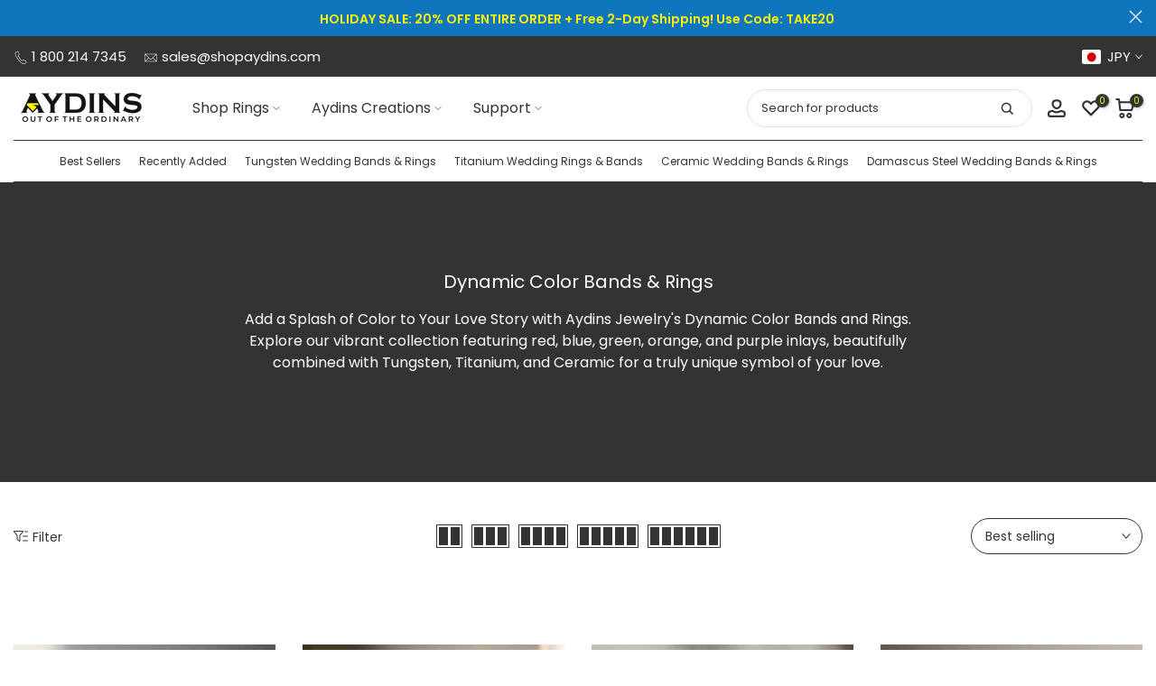

--- FILE ---
content_type: text/html; charset=utf-8
request_url: https://shopaydins.com/en-jp/collections/dynamic-color-bands-rings/?section_id=facets_tags
body_size: 728
content:
<div id="shopify-section-facets_tags" class="shopify-section t4s-section-filter t4s-section-admn2-fixed"><link rel="stylesheet" href="//shopaydins.com/cdn/shop/t/44/assets/drawer.min.css?v=145899359751424787531693936635" media="all">
<link rel="stylesheet" href="//shopaydins.com/cdn/shop/t/44/assets/facets.css?v=37224997792825273271693936635" media="all">
<div data-filter-links id="t4s-filter-hidden" class="t4s-filter-hidden is--t4s-filter-tags t4s-drawer t4s-drawer__left" aria-hidden="true">
   <div class="t4s-drawer__header">
      <span>Filter</span>
      <button class="t4s-drawer__close" data-drawer-close aria-label="Close Search"><svg class="t4s-iconsvg-close" role="presentation" viewBox="0 0 16 14"><path d="M15 0L1 14m14 0L1 0" stroke="currentColor" fill="none" fill-rule="evenodd"></path></svg></button>
   </div>

   <div class="t4s-drawer__content">
      <div class="t4s-drawer__main">
         <div data-t4s-scroll-me class="t4s-drawer__scroll t4s-current-scrollbar"><div id="FacetFiltersForm" data-sidebar-links class="t4s-facets__form t4s-row t4s-g-0"><div id="c55964c1-002b-456d-8357-4bcf35878442" class="t4s-col-item t4s-col-12 t4s-col-md- t4s-facet is--blockidmm-width" >
     <h5 class="t4s-facet-title">MM Width</h5>
     <div class="t4s-facet-content">
        <ul class="t4s-filter__values is--style-checkbox t4s-current-scrollbar"><li><a href="/en-jp/collections/dynamic-color-bands-rings/4mm" aria-label="Narrow selection to products matching tag 4mm"><div class="t4s-checkbox-wrapper t4s-pr t4s-oh"><svg focusable="false" viewBox="0 0 24 24" width="14" height="14" role="presentation"><path fill="currentColor" d="M9 20l-7-7 3-3 4 4L19 4l3 3z"></path></svg></div>4mm</a></li><li><a href="/en-jp/collections/dynamic-color-bands-rings/6mm" aria-label="Narrow selection to products matching tag 6mm"><div class="t4s-checkbox-wrapper t4s-pr t4s-oh"><svg focusable="false" viewBox="0 0 24 24" width="14" height="14" role="presentation"><path fill="currentColor" d="M9 20l-7-7 3-3 4 4L19 4l3 3z"></path></svg></div>6mm</a></li><li><a href="/en-jp/collections/dynamic-color-bands-rings/8mm" aria-label="Narrow selection to products matching tag 8mm"><div class="t4s-checkbox-wrapper t4s-pr t4s-oh"><svg focusable="false" viewBox="0 0 24 24" width="14" height="14" role="presentation"><path fill="currentColor" d="M9 20l-7-7 3-3 4 4L19 4l3 3z"></path></svg></div>8mm</a></li><li><a href="/en-jp/collections/dynamic-color-bands-rings/10mm" aria-label="Narrow selection to products matching tag 10mm"><div class="t4s-checkbox-wrapper t4s-pr t4s-oh"><svg focusable="false" viewBox="0 0 24 24" width="14" height="14" role="presentation"><path fill="currentColor" d="M9 20l-7-7 3-3 4 4L19 4l3 3z"></path></svg></div>10mm</a></li></ul>
     </div>
<style>button.t4s-btn-filter {opacity: 1 !important; pointer-events: auto !important; }.t4s-toolbart-filter.t4s-toolbar-item{ display: block !important;}</style>
</div><div id="d2aad5e0-2a78-4544-b9d4-d937eff55ad9" class="t4s-col-item t4s-col-12 t4s-col-md- t4s-facet is--blockidmaterial" >
     <h5 class="t4s-facet-title">Material</h5>
     <div class="t4s-facet-content">
        <ul class="t4s-filter__values is--style-checkbox t4s-current-scrollbar"><li><a href="/en-jp/collections/dynamic-color-bands-rings/tungsten" aria-label="Narrow selection to products matching tag tungsten"><div class="t4s-checkbox-wrapper t4s-pr t4s-oh"><svg focusable="false" viewBox="0 0 24 24" width="14" height="14" role="presentation"><path fill="currentColor" d="M9 20l-7-7 3-3 4 4L19 4l3 3z"></path></svg></div>Tungsten</a></li><li><a href="/en-jp/collections/dynamic-color-bands-rings/damascus-steel" aria-label="Narrow selection to products matching tag damascus steel"><div class="t4s-checkbox-wrapper t4s-pr t4s-oh"><svg focusable="false" viewBox="0 0 24 24" width="14" height="14" role="presentation"><path fill="currentColor" d="M9 20l-7-7 3-3 4 4L19 4l3 3z"></path></svg></div>Damascus Steel</a></li><li><a href="/en-jp/collections/dynamic-color-bands-rings/titanium" aria-label="Narrow selection to products matching tag titanium"><div class="t4s-checkbox-wrapper t4s-pr t4s-oh"><svg focusable="false" viewBox="0 0 24 24" width="14" height="14" role="presentation"><path fill="currentColor" d="M9 20l-7-7 3-3 4 4L19 4l3 3z"></path></svg></div>Titanium</a></li></ul>
     </div>
<style>button.t4s-btn-filter {opacity: 1 !important; pointer-events: auto !important; }.t4s-toolbart-filter.t4s-toolbar-item{ display: block !important;}</style>
</div><div id="ec85abe9-786d-4ccb-9854-463fb9729a01" class="t4s-col-item t4s-col-12 t4s-col-md- t4s-facet is--blockidwood-inlays" >
     <h5 class="t4s-facet-title">Wood Inlays</h5>
     <div class="t4s-facet-content">
        <ul class="t4s-filter__values is--style-checkbox t4s-current-scrollbar"><li><a href="/en-jp/collections/dynamic-color-bands-rings/iron-wood" aria-label="Narrow selection to products matching tag iron wood"><div class="t4s-checkbox-wrapper t4s-pr t4s-oh"><svg focusable="false" viewBox="0 0 24 24" width="14" height="14" role="presentation"><path fill="currentColor" d="M9 20l-7-7 3-3 4 4L19 4l3 3z"></path></svg></div>Iron Wood</a></li><li><a href="/en-jp/collections/dynamic-color-bands-rings/wenge-wood" aria-label="Narrow selection to products matching tag wenge wood"><div class="t4s-checkbox-wrapper t4s-pr t4s-oh"><svg focusable="false" viewBox="0 0 24 24" width="14" height="14" role="presentation"><path fill="currentColor" d="M9 20l-7-7 3-3 4 4L19 4l3 3z"></path></svg></div>Wenge Wood</a></li></ul>
     </div>
<style>button.t4s-btn-filter {opacity: 1 !important; pointer-events: auto !important; }.t4s-toolbart-filter.t4s-toolbar-item{ display: block !important;}</style>
</div><div id="f9f0758f-d6f4-48ca-b3d5-59b1b86df825" class="t4s-col-item t4s-col-12 t4s-col-md- t4s-facet is--blockidunique-inlays" >
     <h5 class="t4s-facet-title">Unique Inlays</h5>
     <div class="t4s-facet-content">
        <ul class="t4s-filter__values is--style-checkbox t4s-current-scrollbar"><li><a href="/en-jp/collections/dynamic-color-bands-rings/celtic" aria-label="Narrow selection to products matching tag celtic"><div class="t4s-checkbox-wrapper t4s-pr t4s-oh"><svg focusable="false" viewBox="0 0 24 24" width="14" height="14" role="presentation"><path fill="currentColor" d="M9 20l-7-7 3-3 4 4L19 4l3 3z"></path></svg></div>Celtic</a></li></ul>
     </div>
<style>button.t4s-btn-filter {opacity: 1 !important; pointer-events: auto !important; }.t4s-toolbart-filter.t4s-toolbar-item{ display: block !important;}</style>
</div></div></div>
      </div></div>
</div></div>